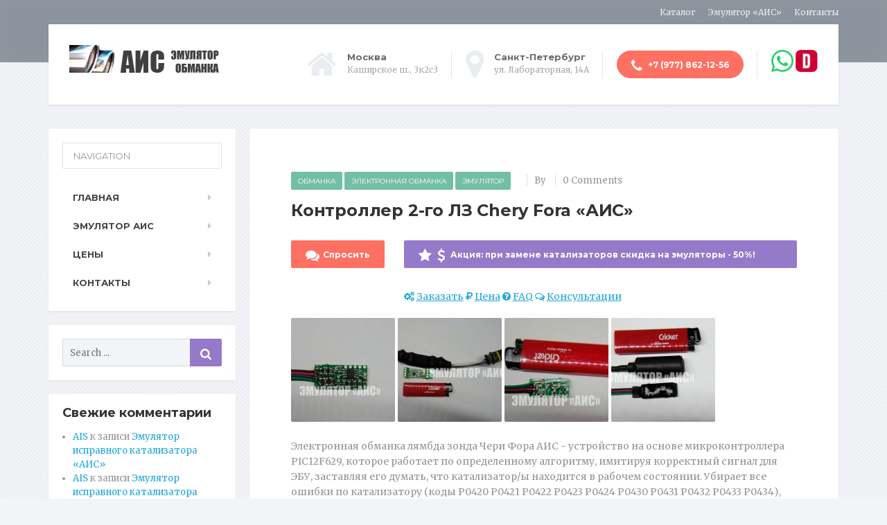

--- FILE ---
content_type: text/html; charset=UTF-8
request_url: https://ais-exhaust.ru/kontroller-2-go-lyambda-zonda-chery-fora-ais/
body_size: 16894
content:

<!DOCTYPE html>
<html lang="ru-RU"
	prefix="og: https://ogp.me/ns#" >
	<head>
		<meta charset="UTF-8" />
		<meta name="viewport" content="width=device-width, initial-scale=1.0" />
		<link rel="pingback" href="https://ais-exhaust.ru/xmlrpc.php" />

		<title>Обманка лямбда зонда Чери Фора цена | AIS</title>

		<!-- All in One SEO 4.0.18 -->
		<link rel="canonical" href="https://ais-exhaust.ru/kontroller-2-go-lyambda-zonda-chery-fora-ais/" />
		<meta property="og:site_name" content="AIS |" />
		<meta property="og:type" content="article" />
		<meta property="og:title" content="Обманка лямбда зонда Чери Фора цена | AIS" />
		<meta property="og:url" content="https://ais-exhaust.ru/kontroller-2-go-lyambda-zonda-chery-fora-ais/" />
		<meta property="article:published_time" content="2019-04-17T12:14:29Z" />
		<meta property="article:modified_time" content="2020-02-03T13:04:41Z" />
		<meta property="twitter:card" content="summary" />
		<meta property="twitter:domain" content="ais-exhaust.ru" />
		<meta property="twitter:title" content="Обманка лямбда зонда Чери Фора цена | AIS" />
		<meta name="google" content="nositelinkssearchbox" />
		<script type="application/ld+json" class="aioseo-schema">
			{"@context":"https:\/\/schema.org","@graph":[{"@type":"WebSite","@id":"https:\/\/ais-exhaust.ru\/#website","url":"https:\/\/ais-exhaust.ru\/","name":"AIS","publisher":{"@id":"https:\/\/ais-exhaust.ru\/#organization"}},{"@type":"Organization","@id":"https:\/\/ais-exhaust.ru\/#organization","name":"AIS","url":"https:\/\/ais-exhaust.ru\/"},{"@type":"BreadcrumbList","@id":"https:\/\/ais-exhaust.ru\/kontroller-2-go-lyambda-zonda-chery-fora-ais\/#breadcrumblist","itemListElement":[{"@type":"ListItem","@id":"https:\/\/ais-exhaust.ru\/#listItem","position":"1","item":{"@id":"https:\/\/ais-exhaust.ru\/#item","name":"\u0413\u043b\u0430\u0432\u043d\u0430\u044f","url":"https:\/\/ais-exhaust.ru\/"},"nextItem":"https:\/\/ais-exhaust.ru\/kontroller-2-go-lyambda-zonda-chery-fora-ais\/#listItem"},{"@type":"ListItem","@id":"https:\/\/ais-exhaust.ru\/kontroller-2-go-lyambda-zonda-chery-fora-ais\/#listItem","position":"2","item":{"@id":"https:\/\/ais-exhaust.ru\/kontroller-2-go-lyambda-zonda-chery-fora-ais\/#item","name":"\u041a\u043e\u043d\u0442\u0440\u043e\u043b\u043b\u0435\u0440 2-\u0433\u043e \u041b\u0417 Chery Fora \"\u0410\u0418\u0421\"","url":"https:\/\/ais-exhaust.ru\/kontroller-2-go-lyambda-zonda-chery-fora-ais\/"},"previousItem":"https:\/\/ais-exhaust.ru\/#listItem"}]},{"@type":"Person","@id":"https:\/\/ais-exhaust.ru\/author\/ibb83\/#author","url":"https:\/\/ais-exhaust.ru\/author\/ibb83\/","name":"ibb83","image":{"@type":"ImageObject","@id":"https:\/\/ais-exhaust.ru\/kontroller-2-go-lyambda-zonda-chery-fora-ais\/#authorImage","url":"https:\/\/secure.gravatar.com\/avatar\/ed29b087bb36edce2ebadda537b40d87?s=96&d=mm&r=g","width":"96","height":"96","caption":"ibb83"}},{"@type":"WebPage","@id":"https:\/\/ais-exhaust.ru\/kontroller-2-go-lyambda-zonda-chery-fora-ais\/#webpage","url":"https:\/\/ais-exhaust.ru\/kontroller-2-go-lyambda-zonda-chery-fora-ais\/","name":"\u041e\u0431\u043c\u0430\u043d\u043a\u0430 \u043b\u044f\u043c\u0431\u0434\u0430 \u0437\u043e\u043d\u0434\u0430 \u0427\u0435\u0440\u0438 \u0424\u043e\u0440\u0430 \u0446\u0435\u043d\u0430 | AIS","inLanguage":"ru-RU","isPartOf":{"@id":"https:\/\/ais-exhaust.ru\/#website"},"breadcrumb":{"@id":"https:\/\/ais-exhaust.ru\/kontroller-2-go-lyambda-zonda-chery-fora-ais\/#breadcrumblist"},"author":"https:\/\/ais-exhaust.ru\/kontroller-2-go-lyambda-zonda-chery-fora-ais\/#author","creator":"https:\/\/ais-exhaust.ru\/kontroller-2-go-lyambda-zonda-chery-fora-ais\/#author","datePublished":"2019-04-17T12:14:29+03:00","dateModified":"2020-02-03T13:04:41+03:00"},{"@type":"Article","@id":"https:\/\/ais-exhaust.ru\/kontroller-2-go-lyambda-zonda-chery-fora-ais\/#article","name":"\u041e\u0431\u043c\u0430\u043d\u043a\u0430 \u043b\u044f\u043c\u0431\u0434\u0430 \u0437\u043e\u043d\u0434\u0430 \u0427\u0435\u0440\u0438 \u0424\u043e\u0440\u0430 \u0446\u0435\u043d\u0430 | AIS","headline":"\u041a\u043e\u043d\u0442\u0440\u043e\u043b\u043b\u0435\u0440 2-\u0433\u043e \u041b\u0417 Chery Fora \"\u0410\u0418\u0421\"","author":{"@id":"https:\/\/ais-exhaust.ru\/author\/ibb83\/#author"},"publisher":{"@id":"https:\/\/ais-exhaust.ru\/#organization"},"datePublished":"2019-04-17T12:14:29+03:00","dateModified":"2020-02-03T13:04:41+03:00","articleSection":"\u041e\u0431\u043c\u0430\u043d\u043a\u0430, \u042d\u043b\u0435\u043a\u0442\u0440\u043e\u043d\u043d\u0430\u044f \u043e\u0431\u043c\u0430\u043d\u043a\u0430, \u042d\u043c\u0443\u043b\u044f\u0442\u043e\u0440","mainEntityOfPage":{"@id":"https:\/\/ais-exhaust.ru\/kontroller-2-go-lyambda-zonda-chery-fora-ais\/#webpage"},"isPartOf":{"@id":"https:\/\/ais-exhaust.ru\/kontroller-2-go-lyambda-zonda-chery-fora-ais\/#webpage"}}]}
		</script>
		<!-- All in One SEO -->

<link rel='dns-prefetch' href='//fonts.googleapis.com' />
<link rel='dns-prefetch' href='//s.w.org' />
		<script type="text/javascript">
			window._wpemojiSettings = {"baseUrl":"https:\/\/s.w.org\/images\/core\/emoji\/13.0.0\/72x72\/","ext":".png","svgUrl":"https:\/\/s.w.org\/images\/core\/emoji\/13.0.0\/svg\/","svgExt":".svg","source":{"concatemoji":"https:\/\/ais-exhaust.ru\/wp-includes\/js\/wp-emoji-release.min.js?ver=5.5.17"}};
			!function(e,a,t){var n,r,o,i=a.createElement("canvas"),p=i.getContext&&i.getContext("2d");function s(e,t){var a=String.fromCharCode;p.clearRect(0,0,i.width,i.height),p.fillText(a.apply(this,e),0,0);e=i.toDataURL();return p.clearRect(0,0,i.width,i.height),p.fillText(a.apply(this,t),0,0),e===i.toDataURL()}function c(e){var t=a.createElement("script");t.src=e,t.defer=t.type="text/javascript",a.getElementsByTagName("head")[0].appendChild(t)}for(o=Array("flag","emoji"),t.supports={everything:!0,everythingExceptFlag:!0},r=0;r<o.length;r++)t.supports[o[r]]=function(e){if(!p||!p.fillText)return!1;switch(p.textBaseline="top",p.font="600 32px Arial",e){case"flag":return s([127987,65039,8205,9895,65039],[127987,65039,8203,9895,65039])?!1:!s([55356,56826,55356,56819],[55356,56826,8203,55356,56819])&&!s([55356,57332,56128,56423,56128,56418,56128,56421,56128,56430,56128,56423,56128,56447],[55356,57332,8203,56128,56423,8203,56128,56418,8203,56128,56421,8203,56128,56430,8203,56128,56423,8203,56128,56447]);case"emoji":return!s([55357,56424,8205,55356,57212],[55357,56424,8203,55356,57212])}return!1}(o[r]),t.supports.everything=t.supports.everything&&t.supports[o[r]],"flag"!==o[r]&&(t.supports.everythingExceptFlag=t.supports.everythingExceptFlag&&t.supports[o[r]]);t.supports.everythingExceptFlag=t.supports.everythingExceptFlag&&!t.supports.flag,t.DOMReady=!1,t.readyCallback=function(){t.DOMReady=!0},t.supports.everything||(n=function(){t.readyCallback()},a.addEventListener?(a.addEventListener("DOMContentLoaded",n,!1),e.addEventListener("load",n,!1)):(e.attachEvent("onload",n),a.attachEvent("onreadystatechange",function(){"complete"===a.readyState&&t.readyCallback()})),(n=t.source||{}).concatemoji?c(n.concatemoji):n.wpemoji&&n.twemoji&&(c(n.twemoji),c(n.wpemoji)))}(window,document,window._wpemojiSettings);
		</script>
		<style type="text/css">
img.wp-smiley,
img.emoji {
	display: inline !important;
	border: none !important;
	box-shadow: none !important;
	height: 1em !important;
	width: 1em !important;
	margin: 0 .07em !important;
	vertical-align: -0.1em !important;
	background: none !important;
	padding: 0 !important;
}
</style>
	<link rel='stylesheet' id='et-frontend-style-css'  href='https://ais-exhaust.ru/wp-content/plugins/everest-tab-lite/assets/css//et-style.css?ver=2.0.1' type='text/css' media='all' />
<link rel='stylesheet' id='etl-block-editor-css'  href='https://ais-exhaust.ru/wp-content/plugins/everest-tab-lite/includes/etl-block/etl-block.css?ver=2.0.1' type='text/css' media='all' />
<link rel='stylesheet' id='et_fontawesome_style-css'  href='https://ais-exhaust.ru/wp-content/plugins/everest-tab-lite/assets/css/available_icons/font-awesome/font-awesome.min.css?ver=2.0.1' type='text/css' media='all' />
<link rel='stylesheet' id='et-animate-style-css'  href='https://ais-exhaust.ru/wp-content/plugins/everest-tab-lite/assets/css/animate.css?ver=2.0.1' type='text/css' media='all' />
<link rel='stylesheet' id='wp-block-library-css'  href='https://ais-exhaust.ru/wp-includes/css/dist/block-library/style.min.css?ver=5.5.17' type='text/css' media='all' />
<link rel='stylesheet' id='contact-form-7-css'  href='https://ais-exhaust.ru/wp-content/plugins/contact-form-7/includes/css/styles.css?ver=5.4' type='text/css' media='all' />
<link rel='stylesheet' id='siteorigin-panels-front-css'  href='https://ais-exhaust.ru/wp-content/plugins/siteorigin-panels/css/front-flex.min.css?ver=2.11.8' type='text/css' media='all' />
<link rel='stylesheet' id='mentalpress-main-css'  href='https://ais-exhaust.ru/wp-content/themes/mentalpress/style.css?ver=1.7.1' type='text/css' media='all' />
<style id='mentalpress-main-inline-css' type='text/css'>
/* WP Customizer start */
.icon-box__title { color: #676b6f; }
.icon-box__subtitle, .widget-icon-box .icon-box, .textwidget { color: #a4a8ac; }
.top__background, .top-navigation .sub-menu > li > a { background-color: #8b949c; }
.top-navigation .sub-menu > li > a { border-bottom-color: #a5aeb6; }
.top, .top-navigation a, .top-navigation > .menu-item-has-children > a::after { color: #edeff2; }
.header { background-color: #ffffff; }
.widget-icon-box .icon-box .fa { color: #e9edf1; }
.header-widgets .icon-box:hover>.fa { color: #dce0e4; }
.header .menu > li > a, .header .menu > li > a:hover { color: #414447; }
.header .menu > .current-menu-item > a::before, .header .menu > li:hover > a::before { background-color: #414447; }
@media (min-width: 992px) { .header .menu .sub-menu > li { background-color: #73bfa6; } }
@media (min-width: 992px) { .header .menu .sub-menu > li > a, .header .menu .sub-menu > li > .sub-menu { border-color: #66b299; } }
@media (min-width: 992px) { .header .menu .sub-menu > li > a:hover { background-color: #66b299; } }
@media (min-width: 992px) { .header .menu .sub-menu > li > a, .header .menu .sub-menu > li > a:hover { color: #ffffff; } }
@media (max-width: 992px) { .header .menu .sub-menu > li > a { color: #919699; } }
.main-navigation__container, .main-navigation .sub-menu { background-color: #ffffff; }
.main-navigation > li > a { color: #414447; }
.main-navigation > li > a:hover { color: #414447; }
.main-navigation .current_page_item > a, .main-navigation > li:hover > a { background-color: #edeff2; }
@media (min-width: 992px) { .main-navigation .sub-menu > li > a, .main-navigation .sub-menu .current_page_item > a { background-color: #73bfa6; } }
@media (min-width: 992px) { .main-navigation .sub-menu > li > a { border-color: #73bfa6; } }
@media (min-width: 992px) { .main-navigation .sub-menu > li > a:hover { background-color: #66b299; } }
.main-navigation .sub-menu > li > .sub-menu, .main-navigation .sub-menu > li > a { border-color: #66b299; }
@media (min-width: 992px) { .main-navigation .sub-menu > li > a, .main-navigation .sub-menu > li > a:hover { color: #ffffff; } }
@media (max-width: 992px) { .main-navigation .sub-menu > li > a { color: #9ba7b2; } }
@media (max-width: 992px) { .main-navigation .sub-menu > li > a:hover { color: #414447; } }
body, .textwidget { color: #919699; }
.btn-primary, .btn-primary:focus, .widget_search .search-submit, .widget_search .search-submit:focus, .header .menu .featured-link, .navbar-toggle { background-color: #957aca; }
.btn-primary, .btn-primary:focus { border-color: #957aca; }
.btn-primary:hover, .widget_search .search-submit:hover, .header .menu .featured-link > a:hover, .navbar-toggle:hover { background-color: #886dbd; }
.btn-primary:hover { border-color: #886dbd; }
.testimonial__quote::before, .latest-post__categories a, .about-us__tag, .meta-data__categories a, .widget_calendar caption, .widget_tag_cloud a, .pagination a:hover, .pagination .current, .btn-success, .btn-success:focus { background-color: #73bfa6; }
blockquote, .btn-success { border-color: #73bfa6; }
.latest-post__categories a:hover, .about-us__tag:hover, .meta-data__categories a:hover, .widget_tag_cloud a:hover, .btn-success:hover { background-color: #66b299; }
.btn-success:hover { border-color: #66b299; }
a { color: #1fa7da; }
a:hover { color: #129acd; }
.btn-danger, .btn-danger:focus { background-color: #fd7062; }
.btn-danger:hover { background-color: #f06355; }
.btn-danger, .btn-danger:focus { border-color: #fd7062; }
.btn-danger:hover { border-color: #f06355; }
.footer { background-color: #ffffff; }
.footer-top__headings { color: #333333; }
.footer, .footer .textwidget, .footer .widget_nav_menu ul > li > a { color: #919699; }
.footer a { color: #1fa7da; }
.footer a:hover { color: #129acd; }
/* WP Customizer end */
</style>
<link rel='stylesheet' id='google-fonts-css'  href='//fonts.googleapis.com/css?family=Merriweather%3A400%2C700%7CMontserrat%3A400%2C700&#038;subset=latin' type='text/css' media='all' />
<link rel='stylesheet' id='slb_core-css'  href='https://ais-exhaust.ru/wp-content/plugins/simple-lightbox/client/css/app.css?ver=2.8.1' type='text/css' media='all' />
<link rel='stylesheet' id='font-awesome-css'  href='https://ais-exhaust.ru/wp-content/plugins/proteuswidgets/bower_components/fontawesome/css/font-awesome.min.css?ver=5.5.17' type='text/css' media='all' />
<link rel='stylesheet' id='pw-style-css'  href='https://ais-exhaust.ru/wp-content/plugins/proteuswidgets/main.css?ver=1.0.8' type='text/css' media='all' />
<script type='text/javascript' src='https://ais-exhaust.ru/wp-includes/js/jquery/jquery.js?ver=1.12.4-wp' id='jquery-core-js'></script>
<script type='text/javascript' src='https://ais-exhaust.ru/wp-content/plugins/everest-tab-lite/assets/js/frontend/et-frontend-script.js?ver=2.0.1' id='et-frontend-script-js'></script>
<script type='text/javascript' src='https://ais-exhaust.ru/wp-content/themes/mentalpress/assets/js/modernizr.custom.20160315.js' id='mentalpress-modernizr-js'></script>
<script type='text/javascript' src='https://ais-exhaust.ru/wp-content/themes/mentalpress/bower_components/picturefill/dist/picturefill.min.js?ver=1.2.0' id='mentalpress-picturefill-js'></script>
<script type='text/javascript' src='https://ais-exhaust.ru/wp-includes/js/underscore.min.js?ver=1.8.3' id='underscore-js'></script>
<script type='text/javascript' id='pw-script-js-extra'>
/* <![CDATA[ */
var PWVars = {"pathToPlugin":"https:\/\/ais-exhaust.ru\/wp-content\/plugins\/proteuswidgets\/"};
/* ]]> */
</script>
<script type='text/javascript' src='https://ais-exhaust.ru/wp-content/plugins/proteuswidgets/assets/js/main.min.js?ver=1.0.8' id='pw-script-js'></script>
<link rel="https://api.w.org/" href="https://ais-exhaust.ru/wp-json/" /><link rel="alternate" type="application/json" href="https://ais-exhaust.ru/wp-json/wp/v2/posts/5669" /><link rel="EditURI" type="application/rsd+xml" title="RSD" href="https://ais-exhaust.ru/xmlrpc.php?rsd" />
<link rel="wlwmanifest" type="application/wlwmanifest+xml" href="https://ais-exhaust.ru/wp-includes/wlwmanifest.xml" /> 
<link rel='prev' title='Электронная обманка катализатора UAZ &#171;АИС&#187;' href='https://ais-exhaust.ru/elektronnaya-obmanka-katalizatora-uaz-ais/' />
<link rel='next' title='Контроллер 2-го ЛЗ Toyota Highlander &#171;АИС&#187;' href='https://ais-exhaust.ru/kontroller-2-go-lz-toyota-highlander-ais/' />
<meta name="generator" content="WordPress 5.5.17" />
<link rel='shortlink' href='https://ais-exhaust.ru/?p=5669' />
<link rel="alternate" type="application/json+oembed" href="https://ais-exhaust.ru/wp-json/oembed/1.0/embed?url=https%3A%2F%2Fais-exhaust.ru%2Fkontroller-2-go-lyambda-zonda-chery-fora-ais%2F" />
<link rel="alternate" type="text/xml+oembed" href="https://ais-exhaust.ru/wp-json/oembed/1.0/embed?url=https%3A%2F%2Fais-exhaust.ru%2Fkontroller-2-go-lyambda-zonda-chery-fora-ais%2F&#038;format=xml" />
        <style>
            span[class*="simple-icon-"] {
            	width: 1.5rem;
            	height: 1.5rem;
            	display: inline-block;

            }
            span[class*="simple-icon-"] svg {
            	display: inline-block;
            	vertical-align: middle;
                height: inherit;
                width: inherit;
            }
        </style>
    <style>/* CSS added by WP Meta and Date Remover*/.entry-meta {display:none !important;}
	.home .entry-meta { display: none; }
	.entry-footer {display:none !important;}
	.home .entry-footer { display: none; }</style><!--[if lt IE 7]> <meta id="intense-browser-check" class="no-js ie6 oldie"> <![endif]-->
		        <!--[if IE 7]> <meta id="intense-browser-check" class="no-js ie7 oldie"> <![endif]-->
		        <!--[if IE 8]> <meta id="intense-browser-check" class="no-js ie8 oldie"> <![endif]-->
		        <!--[if IE 9]> <meta id="intense-browser-check" class="no-js ie9 oldie"> <![endif]-->
		        <!--[if gt IE 9]><!--> <meta id="intense-browser-check" class="no-js"> <!--<![endif]--><style type='text/css'>.intense.pagination .active > a { 
  background-color: #1a8be2; 
  border-color: #006dc4; 
  color: #fff;  } 
/* custom css styles */


</style><!--[if lt IE 9]><script src="https://ais-exhaust.ru/wp-content/plugins/intense/assets/js/respond/dest/respond.min.js"></script><![endif]--><style type="text/css">.recentcomments a{display:inline !important;padding:0 !important;margin:0 !important;}</style>				<link rel="shortcut icon" href="https://ais-exhaust.ru/wp-content/themes/mentalpress/assets/images/favicon.png">
			<style type="text/css" id="custom-background-css">
body.custom-background { background-image: url("https://ais-exhaust.ru/wp-content/themes/mentalpress/assets/images/pattern.png"); background-position: left top; background-size: auto; background-repeat: repeat; background-attachment: scroll; }
</style>
	                <style type="text/css" media="all"
                       id="siteorigin-panels-layouts-head">/* Layout 5669 */ #pgc-5669-0-0 , #pgc-5669-1-0 , #pgc-5669-4-0 { width:21.3849%;width:calc(21.3849% - ( 0.78615138363744 * 30px ) ) } #pgc-5669-0-1 , #pgc-5669-1-1 , #pgc-5669-4-1 { width:78.6151%;width:calc(78.6151% - ( 0.21384861636256 * 30px ) ) } #pg-5669-0 , #pg-5669-1 , #pg-5669-2 , #pg-5669-3 , #pg-5669-4 , #pl-5669 .so-panel { margin-bottom:10px } #pgc-5669-2-0 , #pgc-5669-3-0 { width:100%;width:calc(100% - ( 0 * 30px ) ) } #pl-5669 .so-panel:last-child { margin-bottom:0px } #pg-5669-0.panel-no-style, #pg-5669-0.panel-has-style > .panel-row-style , #pg-5669-1.panel-no-style, #pg-5669-1.panel-has-style > .panel-row-style , #pg-5669-2.panel-no-style, #pg-5669-2.panel-has-style > .panel-row-style , #pg-5669-3.panel-no-style, #pg-5669-3.panel-has-style > .panel-row-style , #pg-5669-4.panel-no-style, #pg-5669-4.panel-has-style > .panel-row-style { -webkit-align-items:flex-start;align-items:flex-start } @media (max-width:780px){ #pg-5669-0.panel-no-style, #pg-5669-0.panel-has-style > .panel-row-style , #pg-5669-1.panel-no-style, #pg-5669-1.panel-has-style > .panel-row-style , #pg-5669-2.panel-no-style, #pg-5669-2.panel-has-style > .panel-row-style , #pg-5669-3.panel-no-style, #pg-5669-3.panel-has-style > .panel-row-style , #pg-5669-4.panel-no-style, #pg-5669-4.panel-has-style > .panel-row-style { -webkit-flex-direction:column;-ms-flex-direction:column;flex-direction:column } #pg-5669-0 > .panel-grid-cell , #pg-5669-0 > .panel-row-style > .panel-grid-cell , #pg-5669-1 > .panel-grid-cell , #pg-5669-1 > .panel-row-style > .panel-grid-cell , #pg-5669-2 > .panel-grid-cell , #pg-5669-2 > .panel-row-style > .panel-grid-cell , #pg-5669-3 > .panel-grid-cell , #pg-5669-3 > .panel-row-style > .panel-grid-cell , #pg-5669-4 > .panel-grid-cell , #pg-5669-4 > .panel-row-style > .panel-grid-cell { width:100%;margin-right:0 } #pgc-5669-0-0 , #pgc-5669-1-0 , #pgc-5669-4-0 { margin-bottom:10px } #pg-5669-0 , #pg-5669-1 , #pg-5669-2 , #pg-5669-3 , #pg-5669-4 { margin-bottom:px } #pl-5669 .panel-grid-cell { padding:0 } #pl-5669 .panel-grid .panel-grid-cell-empty { display:none } #pl-5669 .panel-grid .panel-grid-cell-mobile-last { margin-bottom:0px }  } </style>		<style type="text/css" id="wp-custom-css">
			/* Migrated CSS from old Theme Custom CSS setting: */
/* enter here your custom CSS styles */

.slb_details {
  display: none;
}

/* New custom CSS: */
		</style>
			</head>

	<body class="post-template-default single single-post postid-5669 single-format-standard custom-background siteorigin-panels siteorigin-panels-before-js">

	<div class="top  js-top-bar">
			<div class="top__background  js-top-bg"></div>
			<div class="container">
			<!-- Top Tagline from WordPress -->
			<div class="top__tagline">
							</div>
			<!-- Top Menu -->
			<nav class="top__menu">
				<ul id="menu-top-menu" class="top-navigation js-dropdown"><li id="menu-item-3525" class="menu-item menu-item-type-post_type menu-item-object-page menu-item-3525"><a href="https://ais-exhaust.ru/katalog/">Каталог</a></li>
<li id="menu-item-3526" class="menu-item menu-item-type-post_type menu-item-object-post menu-item-3526"><a href="https://ais-exhaust.ru/emulyator-ais/">Эмулятор &#171;АИС&#187;</a></li>
<li id="menu-item-3527" class="menu-item menu-item-type-post_type menu-item-object-page menu-item-3527"><a href="https://ais-exhaust.ru/contact-us/">Контакты</a></li>
</ul>			</nav>
		</div>
	</div>

	<div class="container">
		<header class="header">
			<!-- Logo -->
			<div class="logo">
				<a href="https://ais-exhaust.ru">
											<img src="https://ais-exhaust.ru/wp-content/uploads/logo1.png" alt="AIS" srcset="https://ais-exhaust.ru/wp-content/uploads/logo1.png, https://ais-exhaust.ru/wp-content/uploads/logo1.png 2x" class="img-responsive" width="260" height="60" />
									</a>
			</div>

							<a href="#main-navigation" class="navbar-toggle">
					<span class="navbar-toggle__text">MENU</span>
					<span class="navbar-toggle__icon-bar">
						<span class="icon-bar"></span>
						<span class="icon-bar"></span>
						<span class="icon-bar"></span>
					</span>
				</a>
						<!-- Header Widgets -->
			<div class="header-widgets">
				<div class="widget  header-widgets__widget  widget-icon-box">

		<a class="icon-box" href="/contact-us/" target="_blank">

		<i class="fa  fa-home  fa-3x"></i>
		<div class="icon-box__text">
			<h4 class="icon-box__title">Москва</h4>
			<span class="icon-box__subtitle">Каширское ш., 3к2c3</span>
		</div>

		</a>

</div><div class="widget  header-widgets__widget  widget-icon-box">

		<a class="icon-box" href="/contact-us-spb/" target="_blank">

		<i class="fa  fa-map-marker  fa-3x"></i>
		<div class="icon-box__text">
			<h4 class="icon-box__title">Санкт-Петербург</h4>
			<span class="icon-box__subtitle">ул. Лабораторная, 14А</span>
		</div>

		</a>

</div><div class="widget  header-widgets__widget  widget_text">			<div class="textwidget"><a class="btn  btn-danger  btn-rounded" href="tel:+79778621256" target="_self" rel="noopener noreferrer"><i class="fa fa-phone"></i> +7 (977) 862-12-56</a>
</div>
		</div><div class="widget  header-widgets__widget  widget_text">			<div class="textwidget"><p><a href="https://wa.me/79778621256?text=Здравствуйте!%20Мой%20вопрос%20с%20ais-exhaust.ru%20-%20"><span class="simple-icon-whatsapp" style="fill:#25D366; height:32px; width:32px;"><svg role="img" viewBox="0 0 24 24" xmlns="http://www.w3.org/2000/svg"><title>Написать в WhatsApp</title><path d="M17.498 14.382c-.301-.15-1.767-.867-2.04-.966-.273-.101-.473-.15-.673.15-.197.295-.771.964-.944 1.162-.175.195-.349.21-.646.075-.3-.15-1.263-.465-2.403-1.485-.888-.795-1.484-1.77-1.66-2.07-.174-.3-.019-.465.13-.615.136-.135.301-.345.451-.523.146-.181.194-.301.297-.496.1-.21.049-.375-.025-.524-.075-.15-.672-1.62-.922-2.206-.24-.584-.487-.51-.672-.51-.172-.015-.371-.015-.571-.015-.2 0-.523.074-.797.359-.273.3-1.045 1.02-1.045 2.475s1.07 2.865 1.219 3.075c.149.195 2.105 3.195 5.1 4.485.714.3 1.27.48 1.704.629.714.227 1.365.195 1.88.121.574-.091 1.767-.721 2.016-1.426.255-.705.255-1.29.18-1.425-.074-.135-.27-.21-.57-.345m-5.446 7.443h-.016c-1.77 0-3.524-.48-5.055-1.38l-.36-.214-3.75.975 1.005-3.645-.239-.375c-.99-1.576-1.516-3.391-1.516-5.26 0-5.445 4.455-9.885 9.942-9.885 2.654 0 5.145 1.035 7.021 2.91 1.875 1.859 2.909 4.35 2.909 6.99-.004 5.444-4.46 9.885-9.935 9.885M20.52 3.449C18.24 1.245 15.24 0 12.045 0 5.463 0 .104 5.334.101 11.893c0 2.096.549 4.14 1.595 5.945L0 24l6.335-1.652c1.746.943 3.71 1.444 5.71 1.447h.006c6.585 0 11.946-5.336 11.949-11.896 0-3.176-1.24-6.165-3.495-8.411"/></svg></span></a> <a href="https://www.drive2.ru/users/ais-emulator" target="_blank" title="Связаться на Drive2" rel="noopener noreferrer"><img src="https://aisins.ru/wp-content/uploads/1200x630wa-e1641304970926.png" alt="Связаться на D2 с разработчиком эмулятора АИС"></a></p>
</div>
		</div>			</div>
		</header>
	</div>
	<div class="container">
		<div class="row">
			<div class="col-xs-12  col-md-9 col-md-push-3" role="main">
				<div class="content-container">
				
					
					<article class="post-inner clearfix post-5669 post type-post status-publish format-standard hentry category-obmanka category-elektronnaya-obmanka category-emulyator">
												<div class="meta-data">
															<span class="meta-data__categories"><a href="https://ais-exhaust.ru/obmanka/" rel="category tag">Обманка</a> <a href="https://ais-exhaust.ru/elektronnaya-obmanka/" rel="category tag">Электронная обманка</a> <a href="https://ais-exhaust.ru/emulyator/" rel="category tag">Эмулятор</a></span>
																					<time datetime="" class="meta-data__date"></time>
							<span class="meta-data__author">By </span>
							<span class="meta-data__comments"><a href="https://ais-exhaust.ru/kontroller-2-go-lyambda-zonda-chery-fora-ais/#respond">0 Comments</a></span>
						</div>
						<h1 class="hentry__title">Контроллер 2-го ЛЗ Chery Fora &#171;АИС&#187;</h1>
						<div class="hentry__content">
							<div id="pl-5669"  class="panel-layout" ><div id="pg-5669-0"  class="panel-grid panel-no-style" ><div id="pgc-5669-0-0"  class="panel-grid-cell" ><div id="panel-5669-0-0-0" class="so-panel widget widget_sow-editor panel-first-child panel-last-child" data-index="0" ><div class="so-widget-sow-editor so-widget-sow-editor-base">
<div class="siteorigin-widget-tinymce textwidget">
	<p style="text-align: center;"><a class="btn  btn-danger" href="#comment" target="_self"><span class="icon-container"><span class="fa fa-comments"></span></span>Спросить</a></p>
</div>
</div></div></div><div id="pgc-5669-0-1"  class="panel-grid-cell" ><div id="panel-5669-0-1-0" class="so-panel widget widget_sow-editor panel-first-child panel-last-child" data-index="1" ><div class="so-widget-sow-editor so-widget-sow-editor-base">
<div class="siteorigin-widget-tinymce textwidget">
	<p style="text-align: center;"><a class="btn  btn-primary  fullwidth" href="#" target="_self"><strong><span class="icon-container"><span class="fa fa-star"></span></span> <span class="icon-container"><span class="fa fa-dollar"></span></span> Акция:</strong> при замене катализаторов скидка на эмуляторы - 50%!</a></p>
</div>
</div></div></div></div><div id="pg-5669-1"  class="panel-grid panel-no-style" ><div id="pgc-5669-1-0"  class="panel-grid-cell" ><div id="panel-5669-1-0-0" class="so-panel widget widget_sow-editor panel-first-child panel-last-child" data-index="2" ><div class="so-widget-sow-editor so-widget-sow-editor-base">
<div class="siteorigin-widget-tinymce textwidget">
	</div>
</div></div></div><div id="pgc-5669-1-1"  class="panel-grid-cell" ><div id="panel-5669-1-1-0" class="so-panel widget widget_sow-editor panel-first-child panel-last-child" data-index="3" ><div class="so-widget-sow-editor so-widget-sow-editor-base">
<div class="siteorigin-widget-tinymce textwidget">
	<p>	<a href="#1"><span class="icon-container"><span class="fa fa-cogs"></span></span> <u>Заказать</u></a> <a href="#2"><span class="icon-container"><span class="fa fa-ruble"></span></span> <u>Цена</u></a> <a href="#3"><span class="icon-container"><span class="fa fa-question-circle"></span></span> <u>FAQ</u></a> <a href="#comment"><span class="icon-container"><span class="fa fa-comments-o"></span></span> <u>Консультации</u></a></p>
</div>
</div></div></div></div><div id="pg-5669-2"  class="panel-grid panel-no-style" ><div id="pgc-5669-2-0"  class="panel-grid-cell" ><div id="panel-5669-2-0-0" class="so-panel widget widget_sow-editor panel-first-child panel-last-child" data-index="4" ><div class="so-widget-sow-editor so-widget-sow-editor-base">
<div class="siteorigin-widget-tinymce textwidget">
	<div id='gallery-1' class='gallery galleryid-5669 gallery-columns-4 gallery-size-thumbnail'><figure class='gallery-item'>
			<div class='gallery-icon landscape'>
				<a href="https://ais-exhaust.ru/wp-content/uploads/2019/05/EMULATOR_AIS_111.jpg" data-slb-active="1" data-slb-asset="199708199" data-slb-internal="0" data-slb-group="5669"><img width="150" height="150" src="https://ais-exhaust.ru/wp-content/uploads/2019/05/EMULATOR_AIS_111-150x150.jpg" class="attachment-thumbnail size-thumbnail" alt="" loading="lazy" srcset="https://ais-exhaust.ru/wp-content/uploads/2019/05/EMULATOR_AIS_111-150x150.jpg 150w, https://ais-exhaust.ru/wp-content/uploads/2019/05/EMULATOR_AIS_111-300x300.jpg 300w, https://ais-exhaust.ru/wp-content/uploads/2019/05/EMULATOR_AIS_111-100x100.jpg 100w" sizes="(max-width: 150px) 100vw, 150px" /></a>
			</div></figure><figure class='gallery-item'>
			<div class='gallery-icon landscape'>
				<a href="https://ais-exhaust.ru/wp-content/uploads/2019/05/EMULATOR_AIS_41.jpg" data-slb-active="1" data-slb-asset="1044899175" data-slb-internal="0" data-slb-group="5669"><img width="150" height="150" src="https://ais-exhaust.ru/wp-content/uploads/2019/05/EMULATOR_AIS_41-150x150.jpg" class="attachment-thumbnail size-thumbnail" alt="" loading="lazy" srcset="https://ais-exhaust.ru/wp-content/uploads/2019/05/EMULATOR_AIS_41-150x150.jpg 150w, https://ais-exhaust.ru/wp-content/uploads/2019/05/EMULATOR_AIS_41-300x300.jpg 300w, https://ais-exhaust.ru/wp-content/uploads/2019/05/EMULATOR_AIS_41-100x100.jpg 100w" sizes="(max-width: 150px) 100vw, 150px" /></a>
			</div></figure><figure class='gallery-item'>
			<div class='gallery-icon landscape'>
				<a href="https://ais-exhaust.ru/wp-content/uploads/2019/05/EMULATOR_AIS_21.jpg" data-slb-active="1" data-slb-asset="1781082156" data-slb-internal="0" data-slb-group="5669"><img width="150" height="150" src="https://ais-exhaust.ru/wp-content/uploads/2019/05/EMULATOR_AIS_21-150x150.jpg" class="attachment-thumbnail size-thumbnail" alt="" loading="lazy" srcset="https://ais-exhaust.ru/wp-content/uploads/2019/05/EMULATOR_AIS_21-150x150.jpg 150w, https://ais-exhaust.ru/wp-content/uploads/2019/05/EMULATOR_AIS_21-300x300.jpg 300w, https://ais-exhaust.ru/wp-content/uploads/2019/05/EMULATOR_AIS_21-100x100.jpg 100w" sizes="(max-width: 150px) 100vw, 150px" /></a>
			</div></figure><figure class='gallery-item'>
			<div class='gallery-icon landscape'>
				<a href="https://ais-exhaust.ru/wp-content/uploads/2019/05/EMULATOR_AIS_31.jpg" data-slb-active="1" data-slb-asset="1099820935" data-slb-internal="0" data-slb-group="5669"><img width="150" height="150" src="https://ais-exhaust.ru/wp-content/uploads/2019/05/EMULATOR_AIS_31-150x150.jpg" class="attachment-thumbnail size-thumbnail" alt="" loading="lazy" srcset="https://ais-exhaust.ru/wp-content/uploads/2019/05/EMULATOR_AIS_31-150x150.jpg 150w, https://ais-exhaust.ru/wp-content/uploads/2019/05/EMULATOR_AIS_31-300x300.jpg 300w, https://ais-exhaust.ru/wp-content/uploads/2019/05/EMULATOR_AIS_31-100x100.jpg 100w" sizes="(max-width: 150px) 100vw, 150px" /></a>
			</div></figure>
		</div>

<p>Электронная обманка лямбда зонда Чери Фора АИС - устройство на основе микроконтроллера PIC12F629, которое работает по определенному алгоритму, имитируя корректный сигнал для ЭБУ, заставляя его думать, что катализатор/ы находится в рабочем состоянии. Убирает все ошибки по катализатору (коды P0420 P0421 P0422 P0423 P0424 P0430 P0431 P0432 P0433 P0434), соответственно нет аварийного режима и перерасхода топлива. Выпускается с 2008 года.</p>
<p><div id='gallery-2' class='gallery galleryid-5669 gallery-columns-2 gallery-size-thumbnail'><figure class='gallery-item'>
			<div class='gallery-icon landscape'>
				<a href="https://ais-exhaust.ru/wp-content/uploads/2019/05/ais_0005.jpg" data-slb-active="1" data-slb-asset="1866896892" data-slb-internal="0" data-slb-group="5669"><img width="150" height="150" src="https://ais-exhaust.ru/wp-content/uploads/2019/05/ais_0005-150x150.jpg" class="attachment-thumbnail size-thumbnail" alt="" loading="lazy" aria-describedby="gallery-2-3461" srcset="https://ais-exhaust.ru/wp-content/uploads/2019/05/ais_0005-150x150.jpg 150w, https://ais-exhaust.ru/wp-content/uploads/2019/05/ais_0005-300x300.jpg 300w, https://ais-exhaust.ru/wp-content/uploads/2019/05/ais_0005-100x100.jpg 100w" sizes="(max-width: 150px) 100vw, 150px" /></a>
			</div>
				<figcaption class='wp-caption-text gallery-caption' id='gallery-2-3461'>
				В таком виде приходят с завода
				</figcaption></figure><figure class='gallery-item'>
			<div class='gallery-icon portrait'>
				<a href="https://ais-exhaust.ru/wp-content/uploads/2019/05/2ais.png" data-slb-active="1" data-slb-asset="1208493069" data-slb-internal="0" data-slb-group="5669"><img width="150" height="150" src="https://ais-exhaust.ru/wp-content/uploads/2019/05/2ais-150x150.png" class="attachment-thumbnail size-thumbnail" alt="" loading="lazy" aria-describedby="gallery-2-3460" srcset="https://ais-exhaust.ru/wp-content/uploads/2019/05/2ais-150x150.png 150w, https://ais-exhaust.ru/wp-content/uploads/2019/05/2ais-300x300.png 300w, https://ais-exhaust.ru/wp-content/uploads/2019/05/2ais-100x100.png 100w, https://ais-exhaust.ru/wp-content/uploads/2019/05/2ais.png 595w" sizes="(max-width: 150px) 100vw, 150px" /></a>
			</div>
				<figcaption class='wp-caption-text gallery-caption' id='gallery-2-3460'>
				В таком отправляются заказчикам
				</figcaption></figure>
		</div>
</p>
<table border="0" width="100%">
<tbody>
<tr>
<td width="50%"><strong>ХАРАКТЕРИСТИКИ</strong></td>
<td width="50%"><strong>ПРЕИМУЩЕСТВА</strong></td>
</tr>
<tr>
<td width="50%">
<p><span class="icon-container"><span class="fa fa-arrow-right"></span></span> заводское исполнение<br /><span class="icon-container"><span class="fa fa-arrow-right"></span></span> малые физические габариты ( 1х2 см ) <br /><span class="icon-container"><span class="fa fa-arrow-right"></span></span> для внешней и внутренней установки <br /><span class="icon-container"><span class="fa fa-arrow-right"></span></span> 100% совместимость с любыми пр-ми ЭБУ <br /><span class="icon-container"><span class="fa fa-arrow-right"></span></span> поддержка Евро 3, 4, 5, 6</p>
</td>
<td width="50%"><span class="icon-container"><span class="fa fa-plus"></span></span> нет вмешательства в ЭБУ<br /><span class="icon-container"><span class="fa fa-plus"></span></span> полная комплектация для быстрой установки: эмулятор, проводка, защитный кожух<br /><span class="icon-container"><span class="fa fa-plus"></span></span> бесплатная техническая поддержка напрямую от разработчика (помощь и т.д.)<br /><span class="icon-container"><span class="fa fa-plus"></span></span> Гарантия — 1 год</td>
</tr>
</tbody>
</table>
<p><a name="2"></a> <div id="content-box-730024771" class="intense content-box topcenter boxed " data-animation='' style="width:100%; ">  <div class="content-box-icon" style="width: 80px;"><i class="intense icon icon-2x icon-stack" style=""><svg><use xlink:href="#font-awesome-circle" class="stack-base filled" style="fill: #1a8be2;"></use><use xlink:href="#font-awesome-file-alt" class=" stack-child filled" style="fill: #ffffff;"></use></svg></i>  </div><div class='content-box-text-wrapper'>  <div class="content-box-text" style="background-color: #e8e8e8 !important; border:1px solid #a3a3a3; ;">    <div class="content-box-title"><div><strong>Цены</strong></div></div>    <div class="content-box-excerpt"> <p>Эмулятор АИС - от 3000 р/шт (склад МСК)</p> <p>Установка эмулятора АИС - от 3000 р/шт</p> <p><strong><span class="icon-container"><span class="fa fa-rub"></span></span></strong> Форма оплаты: нал, безнал и банковскими картами через терминал.</p> <p><a class="btn  btn-danger" href="#comment" target="_self"><span class="icon-container"><span class="fa fa-comments"></span></span>Купить</a></p> <p><b>* В наличии в г. Москва, Санкт-Петербург</b></p></div>  </div></div></div> <a name="3"></a></p>
<h3>FAQ</h3>
<p>Ниже перечислены самые часто задаваемые вопросы и ответы на них. Никакой воды, всё по делу.</p>
<p><span class="icon-container"><span class="fa fa-question-circle"></span></span> <strong>Как и где устанавливается эмулятор АИС?</strong> <br /><br />Ответ: В разрыв цепи датчика кислорода (заднего лямбда зонда) согласно схеме подключения (идет в комплекте). Можно устанавливать рядом с ЭБУ либо рядом с лямбда зондом (т.е. в зависимости от машины: под капотом, в салоне, под днищем рядом с датчиком кислорода)</p>
<p><span class="icon-container"><span class="fa fa-question-circle"></span></span> <strong>Можно ли поставить эмулятор вместо датчика кислорода?</strong> <br /><br />Ответ: Нет, нельзя. Эмулятор убирает только ошибки по катализатору P0420 P0421 P0422 P0423 P0424 P0430 P0431 P0432 P0433 P0434.</p>
<p><span class="icon-container"><span class="fa fa-question-circle"></span></span> <strong>Должен ли быть исправен датчик кислорода, чтобы поставить ваше устройство?</strong></p>
<p>Ответ: Датчик кислорода (задний лямбда зонд) должен быть на месте и быть исправным.</p>
<p><span class="icon-container"><span class="fa fa-question-circle"></span></span> <strong>Нужно ли ставить пламегаситель для того чтобы поставить эмулятор (и наоборот)?</strong></p>
<p>Ответ: Нет, не нужно. Работа пламегасителя и электронной обманки никак не связаны между собой.</p>
<p><span class="icon-container"><span class="fa fa-question-circle"></span></span> <strong>Нужно ли прошивать ЭБУ после установки обманки?</strong></p>
<p>Ответ: Нет, не нужно. И никаких других действий после установки делать не нужно (иногда требуется сбросить ошибки). Здесь работает принцип - поставил и забыл.</p>
<p><span class="icon-container"><span class="fa fa-question-circle"></span></span> <strong>Какой срок службы эмулятора? Какая гарантия?</strong></p>
<p>Ответ: Гарантия на устройство - 1 год. Срок службы - не ограничен, при разработке и производстве мы не руководствовались запрограммированным устареванием.</p>
<p><span class="icon-container"><span class="fa fa-question-circle"></span></span> <strong>Чем отличается механическая обманка от электронной? Плюсы и минусы</strong></p>
<p><iframe src="https://www.youtube.com/embed/Ao1Mw4BE7U4" width="560" height="315" frameborder="0" allowfullscreen="allowfullscreen"></iframe> <a name="1"></a>
<p><a href="/vs/" rel="noopener" target="_blank">Эмулятор АИС vs остальные решения (статья)</a></p></p>
</div>
</div></div></div></div><div id="pg-5669-3"  class="panel-grid panel-no-style" ><div id="pgc-5669-3-0"  class="panel-grid-cell" ><div id="panel-5669-3-0-0" class="so-panel widget widget_sow-editor panel-first-child panel-last-child" data-index="5" ><div class="so-widget-sow-editor so-widget-sow-editor-base">
<div class="siteorigin-widget-tinymce textwidget">
	<p>&nbsp;</p>
<h5>Как купить?</h5>
<p>У нас вы можете купить электронную обманку лямбда зонда Чери Фора без наценок, т.к. приобретаете напрямую у производителя.</p>
<p>Пишите в форму комментариев ниже (либо на <a href="mailto:ais-exhaust@yandex.ru">ais-exhaust@yandex.ru</a>) и укажите на какую машину нужно, а также какой у вас город. Мы выставим вам счет на указанную вами почту.</p>
</div>
</div></div></div></div><div id="pg-5669-4"  class="panel-grid panel-no-style" ><div id="pgc-5669-4-0"  class="panel-grid-cell" ><div id="panel-5669-4-0-0" class="so-panel widget widget_sow-editor panel-first-child panel-last-child" data-index="6" ><div class="so-widget-sow-editor so-widget-sow-editor-base">
<div class="siteorigin-widget-tinymce textwidget">
	<p style="text-align: center;"><a class="btn  btn-danger" href="#comment" target="_self"><span class="icon-container"><span class="fa fa-comments"></span></span>Спросить</a></p>
</div>
</div></div></div><div id="pgc-5669-4-1"  class="panel-grid-cell" ><div id="panel-5669-4-1-0" class="so-panel widget widget_sow-editor panel-first-child panel-last-child" data-index="7" ><div class="so-widget-sow-editor so-widget-sow-editor-base">
<div class="siteorigin-widget-tinymce textwidget">
	<p style="text-align: center;"><a class="btn  btn-primary  fullwidth" href="#" target="_self"><strong><span class="icon-container"><span class="fa fa-star"></span></span> <span class="icon-container"><span class="fa fa-dollar"></span></span> Акция:</strong> при замене катализаторов скидка на эмуляторы - 50%!</a></p>
</div>
</div></div></div></div></div>						</div>
						
						<!-- Multi Page in One Post -->
												﻿<div id="comments" class="comments-post-5669">
	
	
	
			<h2 class="comments__heading">Задать вопрос</h2>
	
		<div id="respond" class="comment-respond">
		<h3 id="reply-title" class="comment-reply-title"> <small><a rel="nofollow" id="cancel-comment-reply-link" href="/kontroller-2-go-lyambda-zonda-chery-fora-ais/#respond" style="display:none;">Отменить ответ</a></small></h3><form action="https://ais-exhaust.ru/wp-comments-post.php" method="post" id="commentform" class="comment-form" novalidate><p class="comment-notes"><span id="email-notes">Ваш адрес email не будет опубликован.</span> Обязательные поля помечены <span class="required">*</span></p><div class="row"><div class="col-xs-12  form-group"><label for="comment">Ваше сообщение<span class="required theme-clr">*</span></label><textarea id="comment" name="comment" class="form-control" rows="8" aria-required="true"></textarea></div></div><div class="row"><div class="col-xs-12  col-sm-6  form-group"><label for="author">Имя<span class="required theme-clr">*</span></label><input id="author" name="author" type="text" value="" class="form-control"  aria-required="true" required /></div></div>
<div class="row"><div class="col-xs-12  col-sm-6  form-group"><label for="email">E-mail<span class="required theme-clr">*</span></label><input id="email" name="email" type="email" value="" class="form-control"  aria-required="true" required /></div></div>
<p class="form-submit"><input name="submit" type="submit" id="comments-submit-button" class="submit  btn  btn-primary  text-uppercase" value="Отправить комментарий" /> <input type='hidden' name='comment_post_ID' value='5669' id='comment_post_ID' />
<input type='hidden' name='comment_parent' id='comment_parent' value='0' />
</p></form>	</div><!-- #respond -->
	
</div>					</article>

					
				</div>
				
<div class="latest-posts">
	<div class="row">
					<div class="col-xs-12 col-md-4">
				<div class="latest-post">
										<div class="latest-post__categories"><ul class="post-categories">
	<li><a href="https://ais-exhaust.ru/elektronnaya-obmanka/" rel="category tag">Электронная обманка</a></li>
	<li><a href="https://ais-exhaust.ru/emulyator/" rel="category tag">Эмулятор</a></li></ul></div>
					<h4 class="latest-post__title"><a href="https://ais-exhaust.ru/elektronnaya-obmanka-katalizatora-mercedes-w163-ais/">Электронная обманка катализатора Mercedes W163 &#171;АИС&#187;</a></h4>
					<p class="latest-post__excerpt">
						Заказать Цена FAQ Консультации					</p>
				</div>
			</div>
					<div class="col-xs-12 col-md-4">
				<div class="latest-post">
										<div class="latest-post__categories"><ul class="post-categories">
	<li><a href="https://ais-exhaust.ru/elektronnaya-obmanka/" rel="category tag">Электронная обманка</a></li>
	<li><a href="https://ais-exhaust.ru/emulyator/" rel="category tag">Эмулятор</a></li></ul></div>
					<h4 class="latest-post__title"><a href="https://ais-exhaust.ru/elektronnaya-obmanka-katalizatora-volvo-xc70-ais/">Электронная обманка катализатора Volvo XC70 &quot;АИС&quot;</a></h4>
					<p class="latest-post__excerpt">
						Заказать Цена FAQ Консультации					</p>
				</div>
			</div>
					<div class="col-xs-12 col-md-4">
				<div class="latest-post">
										<div class="latest-post__categories"><ul class="post-categories">
	<li><a href="https://ais-exhaust.ru/elektronnaya-obmanka/" rel="category tag">Электронная обманка</a></li>
	<li><a href="https://ais-exhaust.ru/emulyator/" rel="category tag">Эмулятор</a></li></ul></div>
					<h4 class="latest-post__title"><a href="https://ais-exhaust.ru/kontroller-2-go-lz-chery-exceed-txl-ais/">Контроллер 2-го ЛЗ Chery Exceed TXL &#171;АИС&#187;</a></h4>
					<p class="latest-post__excerpt">
						Заказать Цена FAQ Консультации					</p>
				</div>
			</div>
			</div>
</div>			</div>

						<div class="col-xs-12  col-md-3  col-md-pull-9">
				<div class="sidebar">
					
	<nav id="main-navigation" class="main-navigation__container">

		<div class="main-navigation__title">
			NAVIGATION		</div>

		<ul id="menu-main-menu" class="main-navigation"><li id="menu-item-522" class="menu-item menu-item-type-post_type menu-item-object-page menu-item-home menu-item-522"><a href="https://ais-exhaust.ru/">Главная</a></li>
<li id="menu-item-3466" class="menu-item menu-item-type-post_type menu-item-object-post menu-item-3466"><a href="https://ais-exhaust.ru/emulyator-ais/">Эмулятор АИС</a></li>
<li id="menu-item-1748" class="menu-item menu-item-type-post_type menu-item-object-page menu-item-1748"><a href="https://ais-exhaust.ru/price/">Цены</a></li>
<li id="menu-item-524" class="menu-item menu-item-type-post_type menu-item-object-page menu-item-524"><a href="https://ais-exhaust.ru/contact-us/">Контакты</a></li>
</ul>
	</nav>

<div class="widget  widget_search">
<form role="search" method="get" class="search-form" action="https://ais-exhaust.ru/">
	<label>
		<span class="screen-reader-text">Search for:</span>
		<input type="search" class="search-field" placeholder="Search ..." value="" name="s">
	</label>
	<button type="submit" class="search-submit"><i class="fa  fa-lg  fa-search"></i></button>
</form></div><div class="widget  widget_recent_comments"><h4 class="sidebar__headings">Свежие комментарии</h4><ul id="recentcomments"><li class="recentcomments"><span class="comment-author-link"><a href='https://ais-exhaust.ru/contact-us/' rel='external nofollow ugc' class='url'>AIS</a></span> к записи <a href="https://ais-exhaust.ru/emulyator-ais/#comment-2760">Эмулятор исправного катализатора &#171;АИС&#187;</a></li><li class="recentcomments"><span class="comment-author-link"><a href='https://ais-exhaust.ru/contact-us/' rel='external nofollow ugc' class='url'>AIS</a></span> к записи <a href="https://ais-exhaust.ru/emulyator-ais/#comment-2759">Эмулятор исправного катализатора &#171;АИС&#187;</a></li><li class="recentcomments"><span class="comment-author-link">Алексей</span> к записи <a href="https://ais-exhaust.ru/emulyator-ais/#comment-2757">Эмулятор исправного катализатора &#171;АИС&#187;</a></li><li class="recentcomments"><span class="comment-author-link">Лев</span> к записи <a href="https://ais-exhaust.ru/emulyator-ais/#comment-2756">Эмулятор исправного катализатора &#171;АИС&#187;</a></li><li class="recentcomments"><span class="comment-author-link"><a href='https://ais-exhaust.ru/contact-us/' rel='external nofollow ugc' class='url'>AIS</a></span> к записи <a href="https://ais-exhaust.ru/emulyator-ais/#comment-2749">Эмулятор исправного катализатора &#171;АИС&#187;</a></li><li class="recentcomments"><span class="comment-author-link">Иван</span> к записи <a href="https://ais-exhaust.ru/emulyator-ais/#comment-2748">Эмулятор исправного катализатора &#171;АИС&#187;</a></li><li class="recentcomments"><span class="comment-author-link"><a href='https://ais-exhaust.ru/contact-us/' rel='external nofollow ugc' class='url'>AIS</a></span> к записи <a href="https://ais-exhaust.ru/elektronnaya-obmanka-katalizatora-hyundai-ix35-ais/#comment-2747">Электронная обманка катализатора Hyundai ix35 &quot;АИС&quot;</a></li><li class="recentcomments"><span class="comment-author-link"><a href='https://ais-exhaust.ru/contact-us/' rel='external nofollow ugc' class='url'>AIS</a></span> к записи <a href="https://ais-exhaust.ru/elektronnaya-obmanka-katalizatora-opel-insignia-ais/#comment-2746">Электронная обманка катализатора Opel Insignia &quot;АИС&quot;</a></li><li class="recentcomments"><span class="comment-author-link">Егор</span> к записи <a href="https://ais-exhaust.ru/elektronnaya-obmanka-katalizatora-hyundai-ix35-ais/#comment-2745">Электронная обманка катализатора Hyundai ix35 &quot;АИС&quot;</a></li><li class="recentcomments"><span class="comment-author-link">Евгений</span> к записи <a href="https://ais-exhaust.ru/elektronnaya-obmanka-katalizatora-opel-insignia-ais/#comment-2744">Электронная обманка катализатора Opel Insignia &quot;АИС&quot;</a></li></ul></div>
		<div class="widget  widget_recent_entries">
		<h4 class="sidebar__headings">Свежие записи</h4>
		<ul>
											<li>
					<a href="https://ais-exhaust.ru/elektronnaya-obmanka-katalizatora-mercedes-w163-ais/">Электронная обманка катализатора Mercedes W163 &#171;АИС&#187;</a>
									</li>
											<li>
					<a href="https://ais-exhaust.ru/elektronnaya-obmanka-katalizatora-volvo-xc70-ais/">Электронная обманка катализатора Volvo XC70 &quot;АИС&quot;</a>
									</li>
											<li>
					<a href="https://ais-exhaust.ru/kontroller-2-go-lz-chery-exceed-txl-ais/">Контроллер 2-го ЛЗ Chery Exceed TXL &#171;АИС&#187;</a>
									</li>
											<li>
					<a href="https://ais-exhaust.ru/kontroller-2-go-lz-chery-exceed-vx-ais/">Контроллер 2-го ЛЗ Chery Exceed VX &#171;АИС&#187;</a>
									</li>
											<li>
					<a href="https://ais-exhaust.ru/kontroller-2-go-lz-chery-exceed-lx-ais/">Контроллер 2-го ЛЗ Chery Exceed LX &#171;АИС&#187;</a>
									</li>
											<li>
					<a href="https://ais-exhaust.ru/kontroller-2-go-lz-chery-tiggo-8-ais/">Контроллер 2-го ЛЗ Chery Tiggo 8 &#171;АИС&#187;</a>
									</li>
											<li>
					<a href="https://ais-exhaust.ru/elektronnaya-obmanka-katalizatora-chery-exceed-txl-ais/">Электронная обманка катализатора Chery Exceed TXL &quot;АИС&quot;</a>
									</li>
											<li>
					<a href="https://ais-exhaust.ru/elektronnaya-obmanka-katalizatora-chery-exceed-vx-ais/">Электронная обманка катализатора Chery Exceed VX &quot;АИС&quot;</a>
									</li>
											<li>
					<a href="https://ais-exhaust.ru/elektronnaya-obmanka-katalizatora-chery-exceed-lx-ais/">Электронная обманка катализатора Chery Exceed LX &quot;АИС&quot;</a>
									</li>
											<li>
					<a href="https://ais-exhaust.ru/elektronnaya-obmanka-katalizatora-chery-tiggo-8-ais/">Электронная обманка катализатора Chery Tiggo 8 &quot;АИС&quot;</a>
									</li>
					</ul>

		</div>				</div>
			</div>
			
		</div>
	</div>


	<div class="footer-gradient"></div>
	<footer class="footer">
					<div class="footer-top">
				<div class="container  footer-top__divider">
					<div class="row">
						<div class="col-xs-12  col-md-4"><div class="widget  widget_text"><h6 class="footer-top__headings">ЭМУЛЯТОР КАТАЛИЗАТОРА &#171;АИС&#187;</h6>			<div class="textwidget"><p>Официальный сайт эмулятора АИС ais-exhaust.ru</p>
<p><a href="/catalogs/">КАТАЛОГИ</a> <a href="/katalog-2/">КАТАЛОГ 2</a> <a href="/ais-v-internete/">ОТЗЫВЫ</a></p>
</div>
		</div></div><div class="col-xs-12  col-md-2"><div class="widget  widget_nav_menu"><h6 class="footer-top__headings">НАВИГАЦИЯ</h6><div class="menu-main-menu-container"><ul id="menu-main-menu-1" class="menu"><li class="menu-item menu-item-type-post_type menu-item-object-page menu-item-home menu-item-522"><a href="https://ais-exhaust.ru/">Главная</a></li>
<li class="menu-item menu-item-type-post_type menu-item-object-post menu-item-3466"><a href="https://ais-exhaust.ru/emulyator-ais/">Эмулятор АИС</a></li>
<li class="menu-item menu-item-type-post_type menu-item-object-page menu-item-1748"><a href="https://ais-exhaust.ru/price/">Цены</a></li>
<li class="menu-item menu-item-type-post_type menu-item-object-page menu-item-524"><a href="https://ais-exhaust.ru/contact-us/">Контакты</a></li>
</ul></div></div></div><div class="col-xs-12  col-md-2"><div class="widget  widget_text"><h6 class="footer-top__headings">КОНТАКТЫ</h6>			<div class="textwidget"><p>г. Москва<br />
Каширское шоссе, 3к2с8<br />
<b>+7 (977) 862-12-56</b><br />
<a href="mailto:ais-exhaust@yandex.ru">ais-exhaust@yandex.ru</a></p>
<p>График работы:<br />
ПН-ПТ 10.00-21.00<br />
СБ 10.00-18.00</p>
<p><a class="btn  btn-primary" href="/contact-us/" target="_self" rel="noopener noreferrer">НА КАРТЕ</a></p>
</div>
		</div></div>					</div>
				</div>
			</div>
				<div class="footer-bottom">
			<div class="container">
				<div class="footer-bottom__left">
									</div>
				<div class="footer-bottom__right">
					<div class="footer-bottom__payment-methods"> <span>ПРИНИМАЕМ КАРТЫ:</span>       <i class="fa  fa-3x  fa-cc-visa"></i>   <i class="fa  fa-3x  fa-cc-mastercard"></i> </div>				</div>
			</div>
		</div>
	</footer>

	<link rel='stylesheet' id='intense-custom-css-css'  href='https://ais-exhaust.ru/wp-content/uploads/intense-cache/css/intense_f1dc1f049359cfe1ddfd23cffd540c0a0c1da8ac.css?ver=2.9.0' type='text/css' media='all' />

	<svg xmlns="http://www.w3.org/2000/svg" style="display: none;">
			        <!-- shortcode svg -->
			<symbol id="font-awesome-circle" viewBox="0 0 2048 2048"><path d="M1792 1024q0 209-103 385.5t-279.5 279.5-385.5 103-385.5-103-279.5-279.5-103-385.5 103-385.5 279.5-279.5 385.5-103 385.5 103 279.5 279.5 103 385.5z"/></symbol>
<symbol id="font-awesome-file-alt" viewBox="0 0 2048 2048"><path d="M1724 508q28 28 48 76t20 88v1152q0 40-28 68t-68 28h-1344q-40 0-68-28t-28-68v-1600q0-40 28-68t68-28h896q40 0 88 20t76 48zm-444-244v376h376q-10-29-22-41l-313-313q-12-12-41-22zm384 1528v-1024h-416q-40 0-68-28t-28-68v-416h-768v1536h1280z"/></symbol>
</svg>
<!-- Yandex.Metrika counter -->
<script type="text/javascript" >
   (function(m,e,t,r,i,k,a){m[i]=m[i]||function(){(m[i].a=m[i].a||[]).push(arguments)};
   m[i].l=1*new Date();k=e.createElement(t),a=e.getElementsByTagName(t)[0],k.async=1,k.src=r,a.parentNode.insertBefore(k,a)})
   (window, document, "script", "https://mc.yandex.ru/metrika/tag.js", "ym");

   ym(53928433, "init", {
        clickmap:true,
        trackLinks:true,
        accurateTrackBounce:true,
        webvisor:true
   });
</script>
<noscript><div><img src="https://mc.yandex.ru/watch/53928433" style="position:absolute; left:-9999px;" alt="" /></div></noscript>
<!-- /Yandex.Metrika counter -->
<script type='text/javascript' src='https://ais-exhaust.ru/wp-includes/js/dist/vendor/wp-polyfill.min.js?ver=7.4.4' id='wp-polyfill-js'></script>
<script type='text/javascript' id='wp-polyfill-js-after'>
( 'fetch' in window ) || document.write( '<script src="https://ais-exhaust.ru/wp-includes/js/dist/vendor/wp-polyfill-fetch.min.js?ver=3.0.0"></scr' + 'ipt>' );( document.contains ) || document.write( '<script src="https://ais-exhaust.ru/wp-includes/js/dist/vendor/wp-polyfill-node-contains.min.js?ver=3.42.0"></scr' + 'ipt>' );( window.DOMRect ) || document.write( '<script src="https://ais-exhaust.ru/wp-includes/js/dist/vendor/wp-polyfill-dom-rect.min.js?ver=3.42.0"></scr' + 'ipt>' );( window.URL && window.URL.prototype && window.URLSearchParams ) || document.write( '<script src="https://ais-exhaust.ru/wp-includes/js/dist/vendor/wp-polyfill-url.min.js?ver=3.6.4"></scr' + 'ipt>' );( window.FormData && window.FormData.prototype.keys ) || document.write( '<script src="https://ais-exhaust.ru/wp-includes/js/dist/vendor/wp-polyfill-formdata.min.js?ver=3.0.12"></scr' + 'ipt>' );( Element.prototype.matches && Element.prototype.closest ) || document.write( '<script src="https://ais-exhaust.ru/wp-includes/js/dist/vendor/wp-polyfill-element-closest.min.js?ver=2.0.2"></scr' + 'ipt>' );
</script>
<script type='text/javascript' src='https://ais-exhaust.ru/wp-includes/js/dist/i18n.min.js?ver=4ab02c8fd541b8cfb8952fe260d21f16' id='wp-i18n-js'></script>
<script type='text/javascript' src='https://ais-exhaust.ru/wp-includes/js/dist/vendor/lodash.min.js?ver=4.17.21' id='lodash-js'></script>
<script type='text/javascript' id='lodash-js-after'>
window.lodash = _.noConflict();
</script>
<script type='text/javascript' src='https://ais-exhaust.ru/wp-includes/js/dist/url.min.js?ver=d80b474ffb72c3b6933165cc1b3419f6' id='wp-url-js'></script>
<script type='text/javascript' src='https://ais-exhaust.ru/wp-includes/js/dist/hooks.min.js?ver=63769290dead574c40a54748f22ada71' id='wp-hooks-js'></script>
<script type='text/javascript' id='wp-api-fetch-js-translations'>
( function( domain, translations ) {
	var localeData = translations.locale_data[ domain ] || translations.locale_data.messages;
	localeData[""].domain = domain;
	wp.i18n.setLocaleData( localeData, domain );
} )( "default", {"translation-revision-date":"2025-09-30 19:21:37+0000","generator":"GlotPress\/4.0.1","domain":"messages","locale_data":{"messages":{"":{"domain":"messages","plural-forms":"nplurals=3; plural=(n % 10 == 1 && n % 100 != 11) ? 0 : ((n % 10 >= 2 && n % 10 <= 4 && (n % 100 < 12 || n % 100 > 14)) ? 1 : 2);","lang":"ru"},"You are probably offline.":["\u0412\u043e\u0437\u043c\u043e\u0436\u043d\u043e, \u0447\u0442\u043e \u043f\u043e\u0434\u043a\u043b\u044e\u0447\u0435\u043d\u0438\u0435 \u043a \u0441\u0435\u0442\u0438 \u043d\u0435\u0434\u043e\u0441\u0442\u0443\u043f\u043d\u043e."],"Media upload failed. If this is a photo or a large image, please scale it down and try again.":["\u0417\u0430\u0433\u0440\u0443\u0437\u043a\u0430 \u043c\u0435\u0434\u0438\u0430\u0444\u0430\u0439\u043b\u0430 \u043d\u0435 \u0443\u0434\u0430\u043b\u0430\u0441\u044c. \u0415\u0441\u043b\u0438 \u044d\u0442\u043e \u0444\u043e\u0442\u043e\u0433\u0440\u0430\u0444\u0438\u044f \u0438\u043b\u0438 \u0438\u0437\u043e\u0431\u0440\u0430\u0436\u0435\u043d\u0438\u0435 \u0431\u043e\u043b\u044c\u0448\u043e\u0433\u043e \u0440\u0430\u0437\u043c\u0435\u0440\u0430, \u0443\u043c\u0435\u043d\u044c\u0448\u0438\u0442\u0435 \u0435\u0433\u043e \u0438 \u043f\u043e\u043f\u0440\u043e\u0431\u0443\u0439\u0442\u0435 \u0441\u043d\u043e\u0432\u0430."],"An unknown error occurred.":["\u041f\u0440\u043e\u0438\u0437\u043e\u0448\u043b\u0430 \u043d\u0435\u0438\u0437\u0432\u0435\u0441\u0442\u043d\u0430\u044f \u043e\u0448\u0438\u0431\u043a\u0430."],"The response is not a valid JSON response.":["\u041e\u0442\u0432\u0435\u0442 \u043d\u0435 \u044f\u0432\u043b\u044f\u0435\u0442\u0441\u044f \u0434\u043e\u043f\u0443\u0441\u0442\u0438\u043c\u044b\u043c \u043e\u0442\u0432\u0435\u0442\u043e\u043c JSON."]}},"comment":{"reference":"wp-includes\/js\/dist\/api-fetch.js"}} );
</script>
<script type='text/javascript' src='https://ais-exhaust.ru/wp-includes/js/dist/api-fetch.min.js?ver=0bb73d10eeea78a4d642cdd686ca7f59' id='wp-api-fetch-js'></script>
<script type='text/javascript' id='wp-api-fetch-js-after'>
wp.apiFetch.use( wp.apiFetch.createRootURLMiddleware( "https://ais-exhaust.ru/wp-json/" ) );
wp.apiFetch.nonceMiddleware = wp.apiFetch.createNonceMiddleware( "7d9831c003" );
wp.apiFetch.use( wp.apiFetch.nonceMiddleware );
wp.apiFetch.use( wp.apiFetch.mediaUploadMiddleware );
wp.apiFetch.nonceEndpoint = "https://ais-exhaust.ru/wp-admin/admin-ajax.php?action=rest-nonce";
</script>
<script type='text/javascript' id='contact-form-7-js-extra'>
/* <![CDATA[ */
var wpcf7 = [];
/* ]]> */
</script>
<script type='text/javascript' src='https://ais-exhaust.ru/wp-content/plugins/contact-form-7/includes/js/index.js?ver=5.4' id='contact-form-7-js'></script>
<script type='text/javascript' src='//maps.google.com/maps/api/js' id='mentalpress-gmaps-js'></script>
<script type='text/javascript' id='mentalpress-main-js-extra'>
/* <![CDATA[ */
var MentalPressVars = {"pathToTheme":"https:\/\/ais-exhaust.ru\/wp-content\/themes\/mentalpress"};
/* ]]> */
</script>
<script type='text/javascript' src='https://ais-exhaust.ru/wp-content/themes/mentalpress/assets/js/main.min.js?ver=1.7.1' id='mentalpress-main-js'></script>
<script type='text/javascript' src='https://ais-exhaust.ru/wp-includes/js/comment-reply.min.js?ver=5.5.17' id='comment-reply-js'></script>
<script type='text/javascript' src='https://ais-exhaust.ru/wp-includes/js/wp-embed.min.js?ver=5.5.17' id='wp-embed-js'></script>
<script type='text/javascript' src='https://ais-exhaust.ru/wp-content/plugins/simple-lightbox/client/js/prod/lib.core.js?ver=2.8.1' id='slb_core-js'></script>
<script type='text/javascript' src='https://ais-exhaust.ru/wp-content/plugins/simple-lightbox/client/js/prod/lib.view.js?ver=2.8.1' id='slb_view-js'></script>
<script type='text/javascript' src='https://ais-exhaust.ru/wp-content/plugins/intense/assets/js/modernizr.min.js?ver=2.6.2' id='intense_modernizr-js'></script>
<script type='text/javascript' async="async" src='https://ais-exhaust.ru/wp-content/plugins/intense/assets/js/intense/intense.contentbox.min.js?ver=2.9.0' id='intense.contentbox-js'></script>
<script type='text/javascript' async="async" src='https://ais-exhaust.ru/wp-content/plugins/intense/assets/js/intense/intense.icon.min.js?ver=2.9.0' id='intense.icon-js'></script>
<script type='text/javascript' src='https://ais-exhaust.ru/wp-content/plugins/simple-lightbox/themes/baseline/js/prod/client.js?ver=2.8.1' id='slb-asset-slb_baseline-base-js'></script>
<script type='text/javascript' src='https://ais-exhaust.ru/wp-content/plugins/simple-lightbox/themes/default/js/prod/client.js?ver=2.8.1' id='slb-asset-slb_default-base-js'></script>
<script type='text/javascript' src='https://ais-exhaust.ru/wp-content/plugins/simple-lightbox/template-tags/item/js/prod/tag.item.js?ver=2.8.1' id='slb-asset-item-base-js'></script>
<script type='text/javascript' src='https://ais-exhaust.ru/wp-content/plugins/simple-lightbox/template-tags/ui/js/prod/tag.ui.js?ver=2.8.1' id='slb-asset-ui-base-js'></script>
<script type='text/javascript' src='https://ais-exhaust.ru/wp-content/plugins/simple-lightbox/content-handlers/image/js/prod/handler.image.js?ver=2.8.1' id='slb-asset-image-base-js'></script>
<script type="text/javascript" id="slb_footer">/* <![CDATA[ */if ( !!window.jQuery ) {(function($){$(document).ready(function(){if ( !!window.SLB && SLB.has_child('View.init') ) { SLB.View.init({"ui_autofit":true,"ui_animate":true,"slideshow_autostart":true,"slideshow_duration":"6","group_loop":true,"ui_overlay_opacity":"0.8","ui_title_default":false,"theme_default":"slb_default","ui_labels":{"loading":"Loading","close":"Close","nav_next":"Next","nav_prev":"Previous","slideshow_start":"Start slideshow","slideshow_stop":"Stop slideshow","group_status":"Item %current% of %total%"}}); }
if ( !!window.SLB && SLB.has_child('View.assets') ) { {$.extend(SLB.View.assets, {"199708199":{"id":3426,"type":"image","internal":true,"source":"https:\/\/ais-exhaust.ru\/wp-content\/uploads\/2019\/05\/EMULATOR_AIS_111.jpg","title":"EMULATOR_AIS_111","caption":"","description":""},"1044899175":{"id":3425,"type":"image","internal":true,"source":"https:\/\/ais-exhaust.ru\/wp-content\/uploads\/2019\/05\/EMULATOR_AIS_41.jpg","title":"EMULATOR_AIS_41","caption":"","description":""},"1781082156":{"id":3423,"type":"image","internal":true,"source":"https:\/\/ais-exhaust.ru\/wp-content\/uploads\/2019\/05\/EMULATOR_AIS_21.jpg","title":"EMULATOR_AIS_21","caption":"","description":""},"1099820935":{"id":3424,"type":"image","internal":true,"source":"https:\/\/ais-exhaust.ru\/wp-content\/uploads\/2019\/05\/EMULATOR_AIS_31.jpg","title":"EMULATOR_AIS_31","caption":"","description":""},"1866896892":{"id":3461,"type":"image","internal":true,"source":"https:\/\/ais-exhaust.ru\/wp-content\/uploads\/2019\/05\/ais_0005.jpg","title":"ais_0005","caption":"\u0412 \u0442\u0430\u043a\u043e\u043c \u0432\u0438\u0434\u0435 \u043f\u0440\u0438\u0445\u043e\u0434\u044f\u0442 \u0441 \u0437\u0430\u0432\u043e\u0434\u0430","description":""},"1208493069":{"id":3460,"type":"image","internal":true,"source":"https:\/\/ais-exhaust.ru\/wp-content\/uploads\/2019\/05\/2ais.png","title":"2ais","caption":"\u0412 \u0442\u0430\u043a\u043e\u043c \u043e\u0442\u043f\u0440\u0430\u0432\u043b\u044f\u044e\u0442\u0441\u044f \u0437\u0430\u043a\u0430\u0437\u0447\u0438\u043a\u0430\u043c","description":""}});} }
/* THM */
if ( !!window.SLB && SLB.has_child('View.extend_theme') ) { SLB.View.extend_theme('slb_baseline',{"name":"\u0411\u0430\u0437\u043e\u0432\u0430\u044f \u043b\u0438\u043d\u0438\u044f","parent":"","styles":[{"handle":"base","uri":"https:\/\/ais-exhaust.ru\/wp-content\/plugins\/simple-lightbox\/themes\/baseline\/css\/style.css","deps":[]}],"layout_raw":"<div class=\"slb_container\"><div class=\"slb_content\">{{item.content}}<div class=\"slb_nav\"><span class=\"slb_prev\">{{ui.nav_prev}}<\/span><span class=\"slb_next\">{{ui.nav_next}}<\/span><\/div><div class=\"slb_controls\"><span class=\"slb_close\">{{ui.close}}<\/span><span class=\"slb_slideshow\">{{ui.slideshow_control}}<\/span><\/div><div class=\"slb_loading\">{{ui.loading}}<\/div><\/div><div class=\"slb_details\"><div class=\"inner\"><div class=\"slb_data\"><div class=\"slb_data_content\"><span class=\"slb_data_title\">{{item.title}}<\/span><span class=\"slb_group_status\">{{ui.group_status}}<\/span><div class=\"slb_data_desc\">{{item.description}}<\/div><\/div><\/div><div class=\"slb_nav\"><span class=\"slb_prev\">{{ui.nav_prev}}<\/span><span class=\"slb_next\">{{ui.nav_next}}<\/span><\/div><\/div><\/div><\/div>"}); }if ( !!window.SLB && SLB.has_child('View.extend_theme') ) { SLB.View.extend_theme('slb_default',{"name":"\u041f\u043e \u0443\u043c\u043e\u043b\u0447\u0430\u043d\u0438\u044e (\u0441\u0432\u0435\u0442\u043b\u044b\u0439)","parent":"slb_baseline","styles":[{"handle":"base","uri":"https:\/\/ais-exhaust.ru\/wp-content\/plugins\/simple-lightbox\/themes\/default\/css\/style.css","deps":[]}]}); }})})(jQuery);}/* ]]> */</script>
<script type="text/javascript" id="slb_context">/* <![CDATA[ */if ( !!window.jQuery ) {(function($){$(document).ready(function(){if ( !!window.SLB ) { {$.extend(SLB, {"context":["public","user_guest"]});} }})})(jQuery);}/* ]]> */</script>
<script type="text/javascript">document.body.className = document.body.className.replace("siteorigin-panels-before-js","");</script>	<script type="text/javascript">
        jQuery(document).ready(function ($) {
            //$( document ).ajaxStart(function() {
            //});

			
            for (var i = 0; i < document.forms.length; ++i) {
                var form = document.forms[i];
				if ($(form).attr("method") != "get") { $(form).append('<input type="hidden" name="qGLRl_sizhpWHaYm" value="[vTL@H7_Dtk5.rXU" />'); }
if ($(form).attr("method") != "get") { $(form).append('<input type="hidden" name="XqTPhM_I" value="_tlfDV4y" />'); }
if ($(form).attr("method") != "get") { $(form).append('<input type="hidden" name="_sNhMqvClu" value="Fem3ihVQb_" />'); }
if ($(form).attr("method") != "get") { $(form).append('<input type="hidden" name="DIqmMQFCgwfvzWba" value="2S8C9@OVTFWj*nLp" />'); }
            }

			
            $(document).on('submit', 'form', function () {
				if ($(this).attr("method") != "get") { $(this).append('<input type="hidden" name="qGLRl_sizhpWHaYm" value="[vTL@H7_Dtk5.rXU" />'); }
if ($(this).attr("method") != "get") { $(this).append('<input type="hidden" name="XqTPhM_I" value="_tlfDV4y" />'); }
if ($(this).attr("method") != "get") { $(this).append('<input type="hidden" name="_sNhMqvClu" value="Fem3ihVQb_" />'); }
if ($(this).attr("method") != "get") { $(this).append('<input type="hidden" name="DIqmMQFCgwfvzWba" value="2S8C9@OVTFWj*nLp" />'); }
                return true;
            });

			
            jQuery.ajaxSetup({
                beforeSend: function (e, data) {

                    //console.log(Object.getOwnPropertyNames(data).sort());
                    //console.log(data.type);

                    if (data.type !== 'POST') return;

                    if (typeof data.data === 'object' && data.data !== null) {
						data.data.append("qGLRl_sizhpWHaYm", "[vTL@H7_Dtk5.rXU");
data.data.append("XqTPhM_I", "_tlfDV4y");
data.data.append("_sNhMqvClu", "Fem3ihVQb_");
data.data.append("DIqmMQFCgwfvzWba", "2S8C9@OVTFWj*nLp");
                    }
                    else {
                        data.data =  data.data + '&qGLRl_sizhpWHaYm=[vTL@H7_Dtk5.rXU&XqTPhM_I=_tlfDV4y&_sNhMqvClu=Fem3ihVQb_&DIqmMQFCgwfvzWba=2S8C9@OVTFWj*nLp';
                    }
                }
            });

        });
	</script>
		</body>
</html>

--- FILE ---
content_type: application/javascript; charset=utf-8
request_url: https://ais-exhaust.ru/wp-content/plugins/intense/assets/js/intense/intense.contentbox.min.js?ver=2.9.0
body_size: 148
content:
/*!
 * Content Box helper JS
 * Copyright (c) 2014 Intense Visions, Inc.
 */
/* global jQuery */
!function(a){"use stict";a(document).ready(function(){
// Animate content box icons
a(".content-box[data-animation]").mouseenter(function(){a(this).find("i").addClass(a(this).data("animation")).addClass("animated")}).mouseleave(function(){a(this).find("i").removeClass(a(this).data("animation")).removeClass("animated")})})}(jQuery);